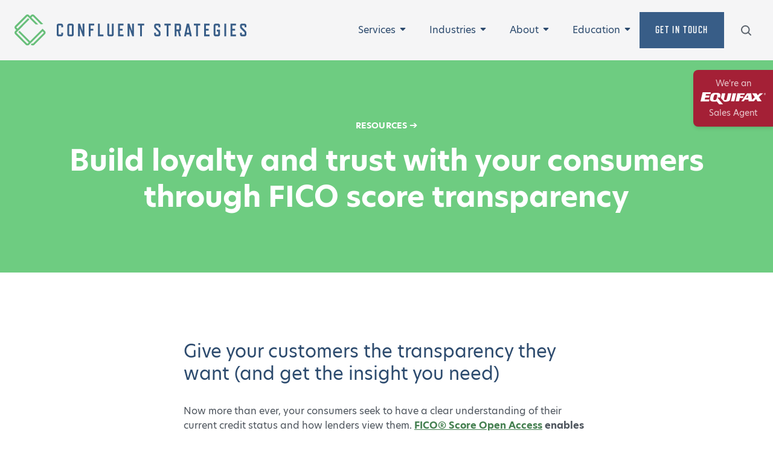

--- FILE ---
content_type: text/html; charset=UTF-8
request_url: https://confluentstrategies.com/resources/build-loyalty-and-trust-with-your-consumers-through-fico-score-transparency/
body_size: 14211
content:
<!DOCTYPE html>
<!--[if IE 9]> <html class="ie9 lt-ie10" lang="en-US"> <![endif]-->
<!--[if IE 8]> <html class="no-js ie8 lt-ie9" lang="en-US"> <![endif]-->
<html class="no-js" lang="en-us">

<head>
    <meta charset="utf-8">
    <title>Build loyalty and trust with your consumers through FICO score transparency | Confluent Strategies</title>
    <meta name="viewport" content="width=device-width, initial-scale=1">
    <link rel="icon" type="image/png" href="https://confluentstrategies.com/wp-content/themes/confluentstrategies/favicon.png" />

    <!-- Preloading -->
    <link rel="preload" href="https://confluentstrategies.com/wp-content/themes/confluentstrategies/style.css" as="style">
    <link rel="dns-prefetch" href="//use.typekit.net">
    <link rel="preload" href="https://use.typekit.net/xsq5jvt.js" as="script">
    <link rel="preload" href="https://confluentstrategies.com/wp-content/themes/confluentstrategies/js/main.min.js" as="script">

    <!-- Typekit -->
    <script>
        (function(d) {
            var config = {
                    kitId: 'xsq5jvt',
                    scriptTimeout: 3000,
                    async: true
                },
                h = d.documentElement,
                t = setTimeout(function() {
                    h.className = h.className.replace(/\bwf-loading\b/g, "") + " wf-inactive";
                }, config.scriptTimeout),
                tk = d.createElement("script"),
                f = false,
                s = d.getElementsByTagName("script")[0],
                a;
            h.className += " wf-loading";
            tk.src = 'https://use.typekit.net/' + config.kitId + '.js';
            tk.async = true;
            tk.onload = tk.onreadystatechange = function() {
                a = this.readyState;
                if (f || a && a != "complete" && a != "loaded") return;
                f = true;
                clearTimeout(t);
                try {
                    Typekit.load(config)
                } catch (e) {}
            };
            s.parentNode.insertBefore(tk, s)
        })(document);
    </script>

            <script async src="https://www.googletagmanager.com/gtag/js?id=UA-47181430-11"></script>
        <script>
            window.dataLayer = window.dataLayer || [];

            function gtag() {
                dataLayer.push(arguments);
            }
            gtag('js', new Date());

            gtag('config', 'UA-47181430-11');
        </script>
    
    <noscript>
        <style>
            .animated {
                opacity: 1 !important;
                transform: translateY(0) !important;
            }

            .highlighted {
                background-size: 100% 100% !important;
            }
        </style>
    </noscript>

    <meta name='robots' content='index, follow, max-image-preview:large, max-snippet:-1, max-video-preview:-1' />
	<style>img:is([sizes="auto" i], [sizes^="auto," i]) { contain-intrinsic-size: 3000px 1500px }</style>
	
	<!-- This site is optimized with the Yoast SEO plugin v26.7 - https://yoast.com/wordpress/plugins/seo/ -->
	<link rel="canonical" href="https://confluentstrat.wpenginepowered.com/resources/build-loyalty-and-trust-with-your-consumers-through-fico-score-transparency/" />
	<meta property="og:locale" content="en_US" />
	<meta property="og:type" content="article" />
	<meta property="og:title" content="Build loyalty and trust with your consumers through FICO score transparency | Confluent Strategies" />
	<meta property="og:description" content="Give your customers the transparency they want (and get the insight you need) Now more than ever, your consumers seek to have a clear understanding of their current credit status and how lenders view them.&nbsp;FICO® Score Open Access&nbsp;enables you to build loyalty and trust with your consumers by sharing the FICO® scores you already use [&hellip;]" />
	<meta property="og:url" content="https://confluentstrat.wpenginepowered.com/resources/build-loyalty-and-trust-with-your-consumers-through-fico-score-transparency/" />
	<meta property="og:site_name" content="Confluent Strategies" />
	<meta property="article:modified_time" content="2021-10-19T14:36:45+00:00" />
	<meta name="twitter:card" content="summary_large_image" />
	<meta name="twitter:label1" content="Est. reading time" />
	<meta name="twitter:data1" content="1 minute" />
	<script type="application/ld+json" class="yoast-schema-graph">{"@context":"https://schema.org","@graph":[{"@type":"WebPage","@id":"https://confluentstrat.wpenginepowered.com/resources/build-loyalty-and-trust-with-your-consumers-through-fico-score-transparency/","url":"https://confluentstrat.wpenginepowered.com/resources/build-loyalty-and-trust-with-your-consumers-through-fico-score-transparency/","name":"Build loyalty and trust with your consumers through FICO score transparency | Confluent Strategies","isPartOf":{"@id":"https://confluentstrategies.com/#website"},"datePublished":"2021-03-22T20:37:20+00:00","dateModified":"2021-10-19T14:36:45+00:00","breadcrumb":{"@id":"https://confluentstrat.wpenginepowered.com/resources/build-loyalty-and-trust-with-your-consumers-through-fico-score-transparency/#breadcrumb"},"inLanguage":"en-US","potentialAction":[{"@type":"ReadAction","target":["https://confluentstrat.wpenginepowered.com/resources/build-loyalty-and-trust-with-your-consumers-through-fico-score-transparency/"]}]},{"@type":"BreadcrumbList","@id":"https://confluentstrat.wpenginepowered.com/resources/build-loyalty-and-trust-with-your-consumers-through-fico-score-transparency/#breadcrumb","itemListElement":[{"@type":"ListItem","position":1,"name":"Resources","item":"https://confluentstrat.wpenginepowered.com/resources/"},{"@type":"ListItem","position":2,"name":"Build loyalty and trust with your consumers through FICO score transparency"}]},{"@type":"WebSite","@id":"https://confluentstrategies.com/#website","url":"https://confluentstrategies.com/","name":"Confluent Strategies","description":"Confluent Strategies is your local partner for customized Equifax credit reporting and business solutions.","potentialAction":[{"@type":"SearchAction","target":{"@type":"EntryPoint","urlTemplate":"https://confluentstrategies.com/?s={search_term_string}"},"query-input":{"@type":"PropertyValueSpecification","valueRequired":true,"valueName":"search_term_string"}}],"inLanguage":"en-US"}]}</script>
	<!-- / Yoast SEO plugin. -->


<link rel="alternate" type="application/rss+xml" title="Confluent Strategies &raquo; Feed" href="https://confluentstrategies.com/feed/" />
<link rel="alternate" type="application/rss+xml" title="Confluent Strategies &raquo; Comments Feed" href="https://confluentstrategies.com/comments/feed/" />
<script type="text/javascript">
/* <![CDATA[ */
window._wpemojiSettings = {"baseUrl":"https:\/\/s.w.org\/images\/core\/emoji\/16.0.1\/72x72\/","ext":".png","svgUrl":"https:\/\/s.w.org\/images\/core\/emoji\/16.0.1\/svg\/","svgExt":".svg","source":{"concatemoji":"https:\/\/confluentstrategies.com\/wp-includes\/js\/wp-emoji-release.min.js?ver=6.8.3"}};
/*! This file is auto-generated */
!function(s,n){var o,i,e;function c(e){try{var t={supportTests:e,timestamp:(new Date).valueOf()};sessionStorage.setItem(o,JSON.stringify(t))}catch(e){}}function p(e,t,n){e.clearRect(0,0,e.canvas.width,e.canvas.height),e.fillText(t,0,0);var t=new Uint32Array(e.getImageData(0,0,e.canvas.width,e.canvas.height).data),a=(e.clearRect(0,0,e.canvas.width,e.canvas.height),e.fillText(n,0,0),new Uint32Array(e.getImageData(0,0,e.canvas.width,e.canvas.height).data));return t.every(function(e,t){return e===a[t]})}function u(e,t){e.clearRect(0,0,e.canvas.width,e.canvas.height),e.fillText(t,0,0);for(var n=e.getImageData(16,16,1,1),a=0;a<n.data.length;a++)if(0!==n.data[a])return!1;return!0}function f(e,t,n,a){switch(t){case"flag":return n(e,"\ud83c\udff3\ufe0f\u200d\u26a7\ufe0f","\ud83c\udff3\ufe0f\u200b\u26a7\ufe0f")?!1:!n(e,"\ud83c\udde8\ud83c\uddf6","\ud83c\udde8\u200b\ud83c\uddf6")&&!n(e,"\ud83c\udff4\udb40\udc67\udb40\udc62\udb40\udc65\udb40\udc6e\udb40\udc67\udb40\udc7f","\ud83c\udff4\u200b\udb40\udc67\u200b\udb40\udc62\u200b\udb40\udc65\u200b\udb40\udc6e\u200b\udb40\udc67\u200b\udb40\udc7f");case"emoji":return!a(e,"\ud83e\udedf")}return!1}function g(e,t,n,a){var r="undefined"!=typeof WorkerGlobalScope&&self instanceof WorkerGlobalScope?new OffscreenCanvas(300,150):s.createElement("canvas"),o=r.getContext("2d",{willReadFrequently:!0}),i=(o.textBaseline="top",o.font="600 32px Arial",{});return e.forEach(function(e){i[e]=t(o,e,n,a)}),i}function t(e){var t=s.createElement("script");t.src=e,t.defer=!0,s.head.appendChild(t)}"undefined"!=typeof Promise&&(o="wpEmojiSettingsSupports",i=["flag","emoji"],n.supports={everything:!0,everythingExceptFlag:!0},e=new Promise(function(e){s.addEventListener("DOMContentLoaded",e,{once:!0})}),new Promise(function(t){var n=function(){try{var e=JSON.parse(sessionStorage.getItem(o));if("object"==typeof e&&"number"==typeof e.timestamp&&(new Date).valueOf()<e.timestamp+604800&&"object"==typeof e.supportTests)return e.supportTests}catch(e){}return null}();if(!n){if("undefined"!=typeof Worker&&"undefined"!=typeof OffscreenCanvas&&"undefined"!=typeof URL&&URL.createObjectURL&&"undefined"!=typeof Blob)try{var e="postMessage("+g.toString()+"("+[JSON.stringify(i),f.toString(),p.toString(),u.toString()].join(",")+"));",a=new Blob([e],{type:"text/javascript"}),r=new Worker(URL.createObjectURL(a),{name:"wpTestEmojiSupports"});return void(r.onmessage=function(e){c(n=e.data),r.terminate(),t(n)})}catch(e){}c(n=g(i,f,p,u))}t(n)}).then(function(e){for(var t in e)n.supports[t]=e[t],n.supports.everything=n.supports.everything&&n.supports[t],"flag"!==t&&(n.supports.everythingExceptFlag=n.supports.everythingExceptFlag&&n.supports[t]);n.supports.everythingExceptFlag=n.supports.everythingExceptFlag&&!n.supports.flag,n.DOMReady=!1,n.readyCallback=function(){n.DOMReady=!0}}).then(function(){return e}).then(function(){var e;n.supports.everything||(n.readyCallback(),(e=n.source||{}).concatemoji?t(e.concatemoji):e.wpemoji&&e.twemoji&&(t(e.twemoji),t(e.wpemoji)))}))}((window,document),window._wpemojiSettings);
/* ]]> */
</script>
<link rel='stylesheet' id='genesis-blocks-style-css-css' href='https://confluentstrategies.com/wp-content/plugins/genesis-page-builder/vendor/genesis/blocks/dist/style-blocks.build.css?ver=1709151230' type='text/css' media='all' />
<style id='wp-emoji-styles-inline-css' type='text/css'>

	img.wp-smiley, img.emoji {
		display: inline !important;
		border: none !important;
		box-shadow: none !important;
		height: 1em !important;
		width: 1em !important;
		margin: 0 0.07em !important;
		vertical-align: -0.1em !important;
		background: none !important;
		padding: 0 !important;
	}
</style>
<link rel='stylesheet' id='wp-block-library-css' href='https://confluentstrategies.com/wp-includes/css/dist/block-library/style.min.css?ver=6.8.3' type='text/css' media='all' />
<style id='classic-theme-styles-inline-css' type='text/css'>
/*! This file is auto-generated */
.wp-block-button__link{color:#fff;background-color:#32373c;border-radius:9999px;box-shadow:none;text-decoration:none;padding:calc(.667em + 2px) calc(1.333em + 2px);font-size:1.125em}.wp-block-file__button{background:#32373c;color:#fff;text-decoration:none}
</style>
<link rel='stylesheet' id='dashicons-css' href='https://confluentstrategies.com/wp-includes/css/dashicons.min.css?ver=6.8.3' type='text/css' media='all' />
<style id='global-styles-inline-css' type='text/css'>
:root{--wp--preset--aspect-ratio--square: 1;--wp--preset--aspect-ratio--4-3: 4/3;--wp--preset--aspect-ratio--3-4: 3/4;--wp--preset--aspect-ratio--3-2: 3/2;--wp--preset--aspect-ratio--2-3: 2/3;--wp--preset--aspect-ratio--16-9: 16/9;--wp--preset--aspect-ratio--9-16: 9/16;--wp--preset--color--black: #000000;--wp--preset--color--cyan-bluish-gray: #abb8c3;--wp--preset--color--white: #ffffff;--wp--preset--color--pale-pink: #f78da7;--wp--preset--color--vivid-red: #cf2e2e;--wp--preset--color--luminous-vivid-orange: #ff6900;--wp--preset--color--luminous-vivid-amber: #fcb900;--wp--preset--color--light-green-cyan: #7bdcb5;--wp--preset--color--vivid-green-cyan: #00d084;--wp--preset--color--pale-cyan-blue: #8ed1fc;--wp--preset--color--vivid-cyan-blue: #0693e3;--wp--preset--color--vivid-purple: #9b51e0;--wp--preset--gradient--vivid-cyan-blue-to-vivid-purple: linear-gradient(135deg,rgba(6,147,227,1) 0%,rgb(155,81,224) 100%);--wp--preset--gradient--light-green-cyan-to-vivid-green-cyan: linear-gradient(135deg,rgb(122,220,180) 0%,rgb(0,208,130) 100%);--wp--preset--gradient--luminous-vivid-amber-to-luminous-vivid-orange: linear-gradient(135deg,rgba(252,185,0,1) 0%,rgba(255,105,0,1) 100%);--wp--preset--gradient--luminous-vivid-orange-to-vivid-red: linear-gradient(135deg,rgba(255,105,0,1) 0%,rgb(207,46,46) 100%);--wp--preset--gradient--very-light-gray-to-cyan-bluish-gray: linear-gradient(135deg,rgb(238,238,238) 0%,rgb(169,184,195) 100%);--wp--preset--gradient--cool-to-warm-spectrum: linear-gradient(135deg,rgb(74,234,220) 0%,rgb(151,120,209) 20%,rgb(207,42,186) 40%,rgb(238,44,130) 60%,rgb(251,105,98) 80%,rgb(254,248,76) 100%);--wp--preset--gradient--blush-light-purple: linear-gradient(135deg,rgb(255,206,236) 0%,rgb(152,150,240) 100%);--wp--preset--gradient--blush-bordeaux: linear-gradient(135deg,rgb(254,205,165) 0%,rgb(254,45,45) 50%,rgb(107,0,62) 100%);--wp--preset--gradient--luminous-dusk: linear-gradient(135deg,rgb(255,203,112) 0%,rgb(199,81,192) 50%,rgb(65,88,208) 100%);--wp--preset--gradient--pale-ocean: linear-gradient(135deg,rgb(255,245,203) 0%,rgb(182,227,212) 50%,rgb(51,167,181) 100%);--wp--preset--gradient--electric-grass: linear-gradient(135deg,rgb(202,248,128) 0%,rgb(113,206,126) 100%);--wp--preset--gradient--midnight: linear-gradient(135deg,rgb(2,3,129) 0%,rgb(40,116,252) 100%);--wp--preset--font-size--small: 13px;--wp--preset--font-size--medium: 20px;--wp--preset--font-size--large: 36px;--wp--preset--font-size--x-large: 42px;--wp--preset--spacing--20: 0.44rem;--wp--preset--spacing--30: 0.67rem;--wp--preset--spacing--40: 1rem;--wp--preset--spacing--50: 1.5rem;--wp--preset--spacing--60: 2.25rem;--wp--preset--spacing--70: 3.38rem;--wp--preset--spacing--80: 5.06rem;--wp--preset--shadow--natural: 6px 6px 9px rgba(0, 0, 0, 0.2);--wp--preset--shadow--deep: 12px 12px 50px rgba(0, 0, 0, 0.4);--wp--preset--shadow--sharp: 6px 6px 0px rgba(0, 0, 0, 0.2);--wp--preset--shadow--outlined: 6px 6px 0px -3px rgba(255, 255, 255, 1), 6px 6px rgba(0, 0, 0, 1);--wp--preset--shadow--crisp: 6px 6px 0px rgba(0, 0, 0, 1);}:where(.is-layout-flex){gap: 0.5em;}:where(.is-layout-grid){gap: 0.5em;}body .is-layout-flex{display: flex;}.is-layout-flex{flex-wrap: wrap;align-items: center;}.is-layout-flex > :is(*, div){margin: 0;}body .is-layout-grid{display: grid;}.is-layout-grid > :is(*, div){margin: 0;}:where(.wp-block-columns.is-layout-flex){gap: 2em;}:where(.wp-block-columns.is-layout-grid){gap: 2em;}:where(.wp-block-post-template.is-layout-flex){gap: 1.25em;}:where(.wp-block-post-template.is-layout-grid){gap: 1.25em;}.has-black-color{color: var(--wp--preset--color--black) !important;}.has-cyan-bluish-gray-color{color: var(--wp--preset--color--cyan-bluish-gray) !important;}.has-white-color{color: var(--wp--preset--color--white) !important;}.has-pale-pink-color{color: var(--wp--preset--color--pale-pink) !important;}.has-vivid-red-color{color: var(--wp--preset--color--vivid-red) !important;}.has-luminous-vivid-orange-color{color: var(--wp--preset--color--luminous-vivid-orange) !important;}.has-luminous-vivid-amber-color{color: var(--wp--preset--color--luminous-vivid-amber) !important;}.has-light-green-cyan-color{color: var(--wp--preset--color--light-green-cyan) !important;}.has-vivid-green-cyan-color{color: var(--wp--preset--color--vivid-green-cyan) !important;}.has-pale-cyan-blue-color{color: var(--wp--preset--color--pale-cyan-blue) !important;}.has-vivid-cyan-blue-color{color: var(--wp--preset--color--vivid-cyan-blue) !important;}.has-vivid-purple-color{color: var(--wp--preset--color--vivid-purple) !important;}.has-black-background-color{background-color: var(--wp--preset--color--black) !important;}.has-cyan-bluish-gray-background-color{background-color: var(--wp--preset--color--cyan-bluish-gray) !important;}.has-white-background-color{background-color: var(--wp--preset--color--white) !important;}.has-pale-pink-background-color{background-color: var(--wp--preset--color--pale-pink) !important;}.has-vivid-red-background-color{background-color: var(--wp--preset--color--vivid-red) !important;}.has-luminous-vivid-orange-background-color{background-color: var(--wp--preset--color--luminous-vivid-orange) !important;}.has-luminous-vivid-amber-background-color{background-color: var(--wp--preset--color--luminous-vivid-amber) !important;}.has-light-green-cyan-background-color{background-color: var(--wp--preset--color--light-green-cyan) !important;}.has-vivid-green-cyan-background-color{background-color: var(--wp--preset--color--vivid-green-cyan) !important;}.has-pale-cyan-blue-background-color{background-color: var(--wp--preset--color--pale-cyan-blue) !important;}.has-vivid-cyan-blue-background-color{background-color: var(--wp--preset--color--vivid-cyan-blue) !important;}.has-vivid-purple-background-color{background-color: var(--wp--preset--color--vivid-purple) !important;}.has-black-border-color{border-color: var(--wp--preset--color--black) !important;}.has-cyan-bluish-gray-border-color{border-color: var(--wp--preset--color--cyan-bluish-gray) !important;}.has-white-border-color{border-color: var(--wp--preset--color--white) !important;}.has-pale-pink-border-color{border-color: var(--wp--preset--color--pale-pink) !important;}.has-vivid-red-border-color{border-color: var(--wp--preset--color--vivid-red) !important;}.has-luminous-vivid-orange-border-color{border-color: var(--wp--preset--color--luminous-vivid-orange) !important;}.has-luminous-vivid-amber-border-color{border-color: var(--wp--preset--color--luminous-vivid-amber) !important;}.has-light-green-cyan-border-color{border-color: var(--wp--preset--color--light-green-cyan) !important;}.has-vivid-green-cyan-border-color{border-color: var(--wp--preset--color--vivid-green-cyan) !important;}.has-pale-cyan-blue-border-color{border-color: var(--wp--preset--color--pale-cyan-blue) !important;}.has-vivid-cyan-blue-border-color{border-color: var(--wp--preset--color--vivid-cyan-blue) !important;}.has-vivid-purple-border-color{border-color: var(--wp--preset--color--vivid-purple) !important;}.has-vivid-cyan-blue-to-vivid-purple-gradient-background{background: var(--wp--preset--gradient--vivid-cyan-blue-to-vivid-purple) !important;}.has-light-green-cyan-to-vivid-green-cyan-gradient-background{background: var(--wp--preset--gradient--light-green-cyan-to-vivid-green-cyan) !important;}.has-luminous-vivid-amber-to-luminous-vivid-orange-gradient-background{background: var(--wp--preset--gradient--luminous-vivid-amber-to-luminous-vivid-orange) !important;}.has-luminous-vivid-orange-to-vivid-red-gradient-background{background: var(--wp--preset--gradient--luminous-vivid-orange-to-vivid-red) !important;}.has-very-light-gray-to-cyan-bluish-gray-gradient-background{background: var(--wp--preset--gradient--very-light-gray-to-cyan-bluish-gray) !important;}.has-cool-to-warm-spectrum-gradient-background{background: var(--wp--preset--gradient--cool-to-warm-spectrum) !important;}.has-blush-light-purple-gradient-background{background: var(--wp--preset--gradient--blush-light-purple) !important;}.has-blush-bordeaux-gradient-background{background: var(--wp--preset--gradient--blush-bordeaux) !important;}.has-luminous-dusk-gradient-background{background: var(--wp--preset--gradient--luminous-dusk) !important;}.has-pale-ocean-gradient-background{background: var(--wp--preset--gradient--pale-ocean) !important;}.has-electric-grass-gradient-background{background: var(--wp--preset--gradient--electric-grass) !important;}.has-midnight-gradient-background{background: var(--wp--preset--gradient--midnight) !important;}.has-small-font-size{font-size: var(--wp--preset--font-size--small) !important;}.has-medium-font-size{font-size: var(--wp--preset--font-size--medium) !important;}.has-large-font-size{font-size: var(--wp--preset--font-size--large) !important;}.has-x-large-font-size{font-size: var(--wp--preset--font-size--x-large) !important;}
:where(.wp-block-post-template.is-layout-flex){gap: 1.25em;}:where(.wp-block-post-template.is-layout-grid){gap: 1.25em;}
:where(.wp-block-columns.is-layout-flex){gap: 2em;}:where(.wp-block-columns.is-layout-grid){gap: 2em;}
:root :where(.wp-block-pullquote){font-size: 1.5em;line-height: 1.6;}
</style>
<link rel='stylesheet' id='genesis-page-builder-frontend-styles-css' href='https://confluentstrategies.com/wp-content/plugins/genesis-page-builder/build/style-blocks.css?ver=1709151234' type='text/css' media='all' />
<link rel='stylesheet' id='sf-style-css' href='https://confluentstrategies.com/wp-content/themes/confluentstrategies/style.css?ver=1768314341' type='text/css' media='all' />
<link rel="https://api.w.org/" href="https://confluentstrategies.com/wp-json/" /><link rel="alternate" title="JSON" type="application/json" href="https://confluentstrategies.com/wp-json/wp/v2/resources/966" /><link rel="alternate" title="oEmbed (JSON)" type="application/json+oembed" href="https://confluentstrategies.com/wp-json/oembed/1.0/embed?url=https%3A%2F%2Fconfluentstrategies.com%2Fresources%2Fbuild-loyalty-and-trust-with-your-consumers-through-fico-score-transparency%2F" />
<link rel="alternate" title="oEmbed (XML)" type="text/xml+oembed" href="https://confluentstrategies.com/wp-json/oembed/1.0/embed?url=https%3A%2F%2Fconfluentstrategies.com%2Fresources%2Fbuild-loyalty-and-trust-with-your-consumers-through-fico-score-transparency%2F&#038;format=xml" />
<link rel="icon" href="https://confluentstrategies.com/wp-content/uploads/2023/03/CS-logo-mark-RGB_circleSmall.png" sizes="32x32" />
<link rel="icon" href="https://confluentstrategies.com/wp-content/uploads/2023/03/CS-logo-mark-RGB_circleSmall.png" sizes="192x192" />
<link rel="apple-touch-icon" href="https://confluentstrategies.com/wp-content/uploads/2023/03/CS-logo-mark-RGB_circleSmall.png" />
<meta name="msapplication-TileImage" content="https://confluentstrategies.com/wp-content/uploads/2023/03/CS-logo-mark-RGB_circleSmall.png" />
		<style type="text/css" id="wp-custom-css">
			.page-template-default.page-id-6050 #content .section--spaced:not(.bg-cover) {
	background-color: #F5F5F6 !important;
}
.page-template-default.page-id-6050 #content .gutenberg.max-w-3xl {
	max-width: 1280px !important;
	padding-left: 0 !important;
}
.page-template-default.page-id-6050 #content .lg\:w-80 {
	display: none !important;
}

@media (max-width: 767px) {
	#content .gutenberg .hide-on-mobile {
		display: none !important;
	}
}

#content .gutenberg .wp-block-heading.has-text-align-center {
	display: block;
	margin-left: auto !important;
	margin-right: auto !important;
}


#content .gutenberg .wp-block-aab-group-accordion {
	max-width: 52rem !important;
	margin: 5vw auto 0;
	padding: 40px !important;
	box-sizing: border-box;
	background-color: #fff;
}
@media (max-width: 767px) {
	#content .gutenberg .wp-block-aab-group-accordion {
		padding: 32px !important;
		margin: 10px auto 0;
	}
}
#content .gutenberg .wp-block-aab-accordion-item {
	margin-bottom: 0 !important;
	border: 0 !important;
}
#content .gutenberg .wp-block-aab-accordion-item:last-of-type {
	border-bottom: 2px solid #2D4B6E !important;
}
#content .gutenberg .aagb__accordion_head {
	border-top: 2px solid #2D4B6E !important;
	padding: 20px 0 !important;
}
@media (max-width: 959px) {
	#content .gutenberg .aagb__accordion_head {
		padding: 16px 0 !important;
	}
}
#content .gutenberg .aagb__accordion_head h3.aagb__accordion_title {
	font-weight: 800 !important;
	font-size: 26px !important;
	line-height: 110% !important;
	letter-spacing: 0 !important;
	color: #2D4B6E !important;
	transition: color 0.2s ease;
}
@media (max-width: 959px) {
	#content .gutenberg .aagb__accordion_head h3.aagb__accordion_title {
		font-size: 22px !important;
	}
}
#content .gutenberg .aagb__accordion_active .aagb__accordion_head.aagb__accordion_active h3.aagb__accordion_title,
#content .gutenberg .aagb__accordion_head.active h3.aagb__accordion_title {
	color: #5791D4 !important;
}
#content .gutenberg .aagb__accordion_head:hover h3.aagb__accordion_title {
	color: #5791D4 !important;
}
#content .gutenberg .aagb__accordion_head .aagb__accordion_icon {
	color: #68C07A !important;
}
#content .gutenberg .aagb__accordion_head.active .aagb__accordion_icon {
	color: #5791D4 !important;
}
#content .gutenberg .aagb__accordion_body {
	padding: 10px 5vw 50px 0 !important;
}
@media (max-width: 959px) {
	#content .gutenberg .aagb__accordion_body {
		padding: 6px 0 30px 0 !important;
	}
}
#content .gutenberg .aagb__accordion_body--show {
	border: 0 !important;
}
#content .gutenberg .aagb__accordion_body .aagb__accordion_component h4 {
	font-size: 24px !important;
	margin: 0 auto 12px !important;
}
#content .gutenberg .aagb__accordion_body .aagb__accordion_component p,
.aagb__accordion_body .aagb__accordion_component ul {
	font-size: 14px;
	line-height: 23px;
	color: #5D656E !important;
}		</style>
		</head>

<body class="wp-singular resources-template-default single single-resources postid-966 wp-theme-confluentstrategies resources-build-loyalty-and-trust-with-your-consumers-through-fico-score-transparency">
    <a href="#content" class="sr-only">Skip to content</a>

    <header class="bg-gray-100 z-50 w-full max-w-full lg:flex lg:flex-row lg:items-center relative">
        <div class="container py-6 lg:py-0 relative">
            <div class="flex flex-col lg:flex-row lg:justify-between lg:items-center">
                <div class="flex justify-between items-center">
                    <a class="max-w-3/4 sm:max-w-xs lg:max-w-sm xl:w-auto" href="https://confluentstrategies.com">
                        <span class="sr-only">Homepage</span>
                        <img src="https://confluentstrategies.com/wp-content/themes/confluentstrategies/img/logo.svg" alt="Confluent Strategies Logo" class="flex items-center justify-center max-h-full">
                    </a>
                    <button class="hamburger hamburger--boring" type="button">
                        <span class="sr-only">Mobile Menu</span>
                        <span class="hamburger-inner"></span>
                    </button>
                </div>
                <nav class="lg:flex lg:items-center">
                    <ul id="main-nav" class="hidden mt-4 -ml-6 -mr-6 lg:flex lg:flex-row lg:m-0">
<li class='menu-item-level-1 relative  menu-item menu-item-type-post_type menu-item-object-page menu-item-has-children'><a class="relative block text-lg lg:text-base py-3 px-6 lg:leading-26 lg:h-26 lg:py-0 lg:pr-8 border-gray-300 border-t lg:border-none text-blue-400 hover:text-green-400" href="https://confluentstrategies.com/services/">Services</a><button class="mobile-dropdown-toggle w-10 h-10 absolute right-0 top-0 z-70 mr-6 mt-1 lg:pointer-events-none lg:mr-0 lg:mt-7"><span class="sr-only">Expand</span></button><ul class="hidden mb-3 lg:bg-gray-100 lg:absolute lg:left-0 lg:w-80">
<li class=' menu-item menu-item-type-post_type menu-item-object-page menu-item-has-children'><a class="relative block py-2 px-6 ml-4 lg:h-auto lg:p-4 lg:pb-2 lg:border-gray-300 lg:border-t lg:border-solid lg:ml-0 text-blue-400 hover:text-green-400" href="https://confluentstrategies.com/services/equifax-services/">Equifax Services</a><ul class="mt-2 lg:mt-0 lg:mb-2">
<li class='mb-0  menu-item menu-item-type-post_type menu-item-object-page'><a class="relative block py-2 px-6 ml-8 lg:ml-2 text-sm text-blue-400 hover:text-green-400" href="https://confluentstrategies.com/services/equifax-services/credit-services/">Credit Services</a></li>

<li class='mb-0  menu-item menu-item-type-post_type menu-item-object-page'><a class="relative block py-2 px-6 ml-8 lg:ml-2 text-sm text-blue-400 hover:text-green-400" href="https://confluentstrategies.com/services/equifax-services/commercial-services/">Commercial Services</a></li>

<li class='mb-0  menu-item menu-item-type-post_type menu-item-object-page'><a class="relative block py-2 px-6 ml-8 lg:ml-2 text-sm text-blue-400 hover:text-green-400" href="https://confluentstrategies.com/services/equifax-services/data-driven-marketing-services/">Data-Driven Marketing Services</a></li>

<li class='mb-0  menu-item menu-item-type-post_type menu-item-object-page'><a class="relative block py-2 px-6 ml-8 lg:ml-2 text-sm text-blue-400 hover:text-green-400" href="https://confluentstrategies.com/services/equifax-services/fraud-prevention-services/">Fraud Prevention Services</a></li>

<li class='mb-0  menu-item menu-item-type-post_type menu-item-object-page'><a class="relative block py-2 px-6 ml-8 lg:ml-2 text-sm text-blue-400 hover:text-green-400" href="https://confluentstrategies.com/services/equifax-services/mortgage-services/">Mortgage Services</a></li>

<li class='mb-0  menu-item menu-item-type-post_type menu-item-object-page'><a class="relative block py-2 px-6 ml-8 lg:ml-2 text-sm text-blue-400 hover:text-green-400" href="https://confluentstrategies.com/services/equifax-services/verifications/">Verification Services</a></li>
	</ul>
</li>

<li class=' menu-item menu-item-type-post_type menu-item-object-page'><a class="relative block py-2 px-6 ml-4 lg:h-auto lg:p-4 lg:border-gray-300 lg:border-t lg:border-solid lg:ml-0 text-blue-400 hover:text-green-400" href="https://confluentstrategies.com/services/fulfillmentsolutions/">Fulfillment Solutions</a></li>

<li class=' menu-item menu-item-type-post_type menu-item-object-page'><a class="relative block py-2 px-6 ml-4 lg:h-auto lg:p-4 lg:border-gray-300 lg:border-t lg:border-solid lg:ml-0 text-blue-400 hover:text-green-400" href="https://confluentstrategies.com/services/association-management-services/">Association &#038; Event Management</a></li>
</ul>
</li>

<li class='menu-item-level-1 relative  menu-item menu-item-type-post_type menu-item-object-page menu-item-has-children'><a class="relative block text-lg lg:text-base py-3 px-6 lg:leading-26 lg:h-26 lg:py-0 lg:pr-8 border-gray-300 border-t lg:border-none text-blue-400 hover:text-green-400" href="https://confluentstrategies.com/industries/">Industries</a><button class="mobile-dropdown-toggle w-10 h-10 absolute right-0 top-0 z-70 mr-6 mt-1 lg:pointer-events-none lg:mr-0 lg:mt-7"><span class="sr-only">Expand</span></button><ul class="hidden mb-3 lg:bg-gray-100 lg:absolute lg:left-0 lg:w-80">
<li class=' menu-item menu-item-type-post_type menu-item-object-industries'><a class="relative block py-2 px-6 ml-4 lg:h-auto lg:p-4 lg:border-gray-300 lg:border-t lg:border-solid lg:ml-0 text-blue-400 hover:text-green-400" href="https://confluentstrategies.com/industries/banks/">Banks</a></li>

<li class=' menu-item menu-item-type-post_type menu-item-object-industries'><a class="relative block py-2 px-6 ml-4 lg:h-auto lg:p-4 lg:border-gray-300 lg:border-t lg:border-solid lg:ml-0 text-blue-400 hover:text-green-400" href="https://confluentstrategies.com/industries/credit-unions/">Credit Unions</a></li>

<li class=' menu-item menu-item-type-post_type menu-item-object-industries'><a class="relative block py-2 px-6 ml-4 lg:h-auto lg:p-4 lg:border-gray-300 lg:border-t lg:border-solid lg:ml-0 text-blue-400 hover:text-green-400" href="https://confluentstrategies.com/industries/consumer-finance/">Consumer Finance</a></li>

<li class=' menu-item menu-item-type-post_type menu-item-object-page'><a class="relative block py-2 px-6 ml-4 lg:h-auto lg:p-4 lg:border-gray-300 lg:border-t lg:border-solid lg:ml-0 text-blue-400 hover:text-green-400" href="https://confluentstrategies.com/services/equifax-services/mortgage-services/">Residential Mortgage</a></li>

<li class=' menu-item menu-item-type-post_type menu-item-object-industries'><a class="relative block py-2 px-6 ml-4 lg:h-auto lg:p-4 lg:border-gray-300 lg:border-t lg:border-solid lg:ml-0 text-blue-400 hover:text-green-400" href="https://confluentstrategies.com/industries/non-banking-organizations/">Other Industries</a></li>

<li class=' menu-item menu-item-type-post_type menu-item-object-industries'><a class="relative block py-2 px-6 ml-4 lg:h-auto lg:p-4 lg:border-gray-300 lg:border-t lg:border-solid lg:ml-0 text-blue-400 hover:text-green-400" href="https://confluentstrategies.com/industries/professional-associations/">Professional Associations</a></li>
</ul>
</li>

<li class='menu-item-level-1 relative  menu-item menu-item-type-post_type menu-item-object-page menu-item-has-children'><a class="relative block text-lg lg:text-base py-3 px-6 lg:leading-26 lg:h-26 lg:py-0 lg:pr-8 border-gray-300 border-t lg:border-none text-blue-400 hover:text-green-400" href="https://confluentstrategies.com/about/">About</a><button class="mobile-dropdown-toggle w-10 h-10 absolute right-0 top-0 z-70 mr-6 mt-1 lg:pointer-events-none lg:mr-0 lg:mt-7"><span class="sr-only">Expand</span></button><ul class="hidden mb-3 lg:bg-gray-100 lg:absolute lg:left-0 lg:w-80">
<li class=' menu-item menu-item-type-post_type menu-item-object-page'><a class="relative block py-2 px-6 ml-4 lg:h-auto lg:p-4 lg:border-gray-300 lg:border-t lg:border-solid lg:ml-0 text-blue-400 hover:text-green-400" href="https://confluentstrategies.com/about/team/">Team</a></li>

<li class=' menu-item menu-item-type-post_type menu-item-object-page'><a class="relative block py-2 px-6 ml-4 lg:h-auto lg:p-4 lg:border-gray-300 lg:border-t lg:border-solid lg:ml-0 text-blue-400 hover:text-green-400" href="https://confluentstrategies.com/about/careers/">Careers</a></li>

<li class=' menu-item menu-item-type-post_type menu-item-object-page'><a class="relative block py-2 px-6 ml-4 lg:h-auto lg:p-4 lg:border-gray-300 lg:border-t lg:border-solid lg:ml-0 text-blue-400 hover:text-green-400" href="https://confluentstrategies.com/about/contact/">Contact</a></li>
</ul>
</li>

<li class='menu-item-level-1 relative  menu-item menu-item-type-post_type menu-item-object-page menu-item-has-children'><a class="relative block text-lg lg:text-base py-3 px-6 lg:leading-26 lg:h-26 lg:py-0 lg:pr-8 border-gray-300 border-t lg:border-none text-blue-400 hover:text-green-400" href="https://confluentstrategies.com/confluent-strategies/education/">Education</a><button class="mobile-dropdown-toggle w-10 h-10 absolute right-0 top-0 z-70 mr-6 mt-1 lg:pointer-events-none lg:mr-0 lg:mt-7"><span class="sr-only">Expand</span></button><ul class="hidden mb-3 lg:bg-gray-100 lg:absolute lg:left-0 lg:w-80">
<li class=' menu-item menu-item-type-custom menu-item-object-custom'><a class="relative block py-2 px-6 ml-4 lg:h-auto lg:p-4 lg:border-gray-300 lg:border-t lg:border-solid lg:ml-0 text-blue-400 hover:text-green-400" href="https://confluentstrategies.com/resources/">Resources</a></li>

<li class=' menu-item menu-item-type-post_type menu-item-object-page'><a class="relative block py-2 px-6 ml-4 lg:h-auto lg:p-4 lg:border-gray-300 lg:border-t lg:border-solid lg:ml-0 text-blue-400 hover:text-green-400" href="https://confluentstrategies.com/confluent-strategies/education/trainingcourses/">Training Courses</a></li>
</ul>
</li>
<li class='px-6 pt-6 pb-3 border-gray-300 border-t lg:border-none lg:p-0 lg:flex lg:flex-col lg:justify-around whitespace-nowrap nav-contact-button menu-item menu-item-type-post_type menu-item-object-page'><a class="btn btn-secondary border-none lg:inline-block lg:h-auto" href="https://confluentstrategies.com/about/contact/">Get in Touch</a></li>
</ul>                    <button class="hidden lg:block ml-4 px-3" id="searchTrigger">
                        <span class="sr-only">Search</span>
                        <svg width="17" height="17" viewBox="0 0 17 17" fill="none" class="text-gray-600 my-5">
                            <path fill-rule="evenodd" clip-rule="evenodd" d="M11.6145 13.0287C10.3999 13.9477 8.88681 14.4928 7.24638 14.4928C3.24431 14.4928 0 11.2484 0 7.24638C0 3.24431 3.24431 0 7.24638 0C11.2484 0 14.4928 3.24431 14.4928 7.24638C14.4928 8.88681 13.9477 10.3999 13.0287 11.6145L16.7071 15.2929C17.0976 15.6834 17.0976 16.3166 16.7071 16.7071C16.3166 17.0976 15.6834 17.0976 15.2929 16.7071L11.6145 13.0287ZM12.4928 7.24638C12.4928 10.1439 10.1439 12.4928 7.24638 12.4928C4.34888 12.4928 2 10.1439 2 7.24638C2 4.34888 4.34888 2 7.24638 2C10.1439 2 12.4928 4.34888 12.4928 7.24638Z" class="fill-current" />
                        </svg>
                    </button>
                </nav>
            </div>

        </div>

        <div class="bg-gray-200 h-26 absolute top-0 left-0 right-0 transform opacity-0 -translate-y-full transition-all duration-150 ease-out z-90" id="searchBar">
    <div class="container">
        <div class="h-26 flex justify-center items-center">
            <form action="/" method="get" class="w-full">
                <div class="h-26 flex justify-center items-center">
                    <label for="searchInput"><span class="sr-only">Search</span></label>
                    <input type="text" class="py-4 px-6 bg-white w-full border-2 border-white" name="s" id="searchInput" value="" placeholder="Search our website" />
                    <input type="submit" class="btn btn-secondary" value="Search" alt="Search" src="https://confluentstrategies.com/wp-content/themes/confluentstrategies/images/search.png" />
                </div>
            </form>
            <button class="ml-4 px-3" id="searchClose">
                <span class="sr-only">Close</span>
                <svg width="17" height="17" viewBox="0 0 17 17" class="text-gray-600 my-5">
                    <path d="M16.7071 1.70711C17.0976 1.31658 17.0976 0.683418 16.7071 0.292893C16.3166 -0.0976311 15.6834 -0.0976311 15.2929 0.292893L8.5 7.08579L1.70711 0.292893C1.31658 -0.097631 0.683419 -0.097631 0.292895 0.292893C-0.0976292 0.683418 -0.0976292 1.31658 0.292895 1.70711L7.08579 8.5L0.292894 15.2929C-0.0976312 15.6834 -0.0976312 16.3166 0.292894 16.7071C0.683417 17.0976 1.31658 17.0976 1.70711 16.7071L8.5 9.91421L15.2929 16.7071C15.6834 17.0976 16.3166 17.0976 16.7071 16.7071C17.0976 16.3166 17.0976 15.6834 16.7071 15.2929L9.91422 8.5L16.7071 1.70711Z" class="fill-current" />
                </svg>
            </button>
        </div>
    </div>
</div>
    </header>


    <main id="content" role="main">

        <div class="overflow-x-hidden max-w-screen">

                        <a href="https://confluentstrategies.com/about/" class="hidden lg:block">
                <div class="fixed right-0 bg-red rounded-tl-lg rounded-bl-lg shadow-md text-center z-60 p-3 mt-4">
                    <div class="flex items-center lg:flex-col">
    <p class="text-white mb-0 lg:mb-1 opacity-75 text-sm">We're an</p>
    <svg width="108" height="20" viewBox="0 0 108 20" class="text-white mx-2 lg:mx-0">
        <path d="M0 15.1485L3.48386 0H17.0928L16.4395 3.07282H8.98185L8.38306 5.6065H14.9152L14.2621 8.62548H7.72976L7.02223 11.9138H14.6976L14.0443 15.1485H0Z" class="fill-current" />
        <path fill-rule="evenodd" clip-rule="evenodd" d="M106.149 3.71953H105.877V1.99452C106.04 1.99452 106.149 1.94053 106.367 1.94053C106.639 1.94053 106.802 1.99452 106.911 2.04836C106.918 2.05163 106.924 2.05518 106.93 2.05902C106.937 2.06356 106.944 2.06868 106.95 2.07422C106.971 2.09141 106.989 2.11329 107.005 2.13843C107.016 2.1569 107.026 2.17722 107.035 2.19881C107.042 2.21842 107.049 2.23916 107.054 2.26061C107.068 2.31261 107.075 2.36915 107.075 2.4257C107.075 2.46377 107.07 2.50014 107.06 2.53466C107.044 2.59547 107.014 2.65017 106.977 2.69691C106.915 2.77363 106.832 2.82946 106.748 2.85702C106.911 2.85702 107.02 3.0187 107.02 3.28834C107.051 3.44093 107.082 3.5418 107.103 3.61027L107.104 3.61326L107.105 3.61795C107.12 3.66611 107.129 3.69736 107.129 3.71953H106.857C106.802 3.66568 106.748 3.50401 106.748 3.28834C106.694 3.07268 106.585 2.96485 106.367 2.96485H106.149V3.71953ZM106.149 2.74919H106.367C106.585 2.74919 106.802 2.64136 106.802 2.47968C106.802 2.31801 106.694 2.15619 106.367 2.15619H106.149V2.74919Z" class="fill-current" />
        <path fill-rule="evenodd" clip-rule="evenodd" d="M106.476 1.29369C107.347 1.29369 108 1.99452 108 2.85702C108 3.71953 107.347 4.42036 106.476 4.42036C105.605 4.42036 104.952 3.71953 104.952 2.85702C104.897 1.94053 105.605 1.29369 106.476 1.29369ZM106.476 1.50935C105.768 1.50935 105.224 2.10235 105.224 2.80318C105.224 3.55785 105.768 4.097 106.476 4.097C107.183 4.097 107.728 3.50401 107.728 2.80318C107.728 2.10235 107.129 1.50935 106.476 1.50935Z" class="fill-current" />
        <path fill-rule="evenodd" clip-rule="evenodd" d="M26.0535 1.02361C21.6537 0.969768 17.9616 0.924731 16.5485 6.2532C16.5485 6.2532 15.8408 9.05651 15.7319 11.2667C15.5272 15.3202 19.6505 15.4687 22.2261 15.5613L22.2489 15.5622L22.2786 15.5632C22.4247 15.5684 22.5654 15.5737 22.6997 15.5795C25.2037 15.6333 26.7823 15.0942 26.7823 15.0942L30.9195 20H37.2884L27.7077 8.62519H32.4981C32.8247 7.16969 32.988 5.82187 32.988 5.82187C33.7997 1.16 29.1792 1.07859 26.1297 1.02489L26.0746 1.02404L26.0535 1.02361ZM21.1211 10.6737C21.1211 10.6737 21.4477 8.24785 22.4275 5.55237C22.4275 5.55237 23.1896 3.50386 25.3671 3.66554C25.3671 3.66554 28.0888 3.23422 27.5989 6.09152C27.5989 6.09152 27.2178 8.67904 26.2924 11.2667C25.857 12.5067 24.3871 13.0997 23.353 13.0997C22.1009 13.0997 20.7944 12.4527 21.1211 10.6737Z" class="fill-current" />
        <path d="M35.4919 1.72529H41.0442C41.0442 1.72529 39.2479 9.48812 38.8668 11.3749C38.8668 11.3749 38.9214 12.9923 40.6088 12.9923C40.6088 12.9923 42.8406 13.3158 43.2761 11.5368L45.5081 1.72529H51.1693C51.1693 1.72529 49.0463 11.4289 48.6653 12.6149C48.2842 13.8009 46.4334 15.4181 42.1875 15.6338C41.4798 15.6878 40.1733 15.6338 38.758 15.4721L33.6955 9.54211C33.6955 9.48812 35.0563 3.28863 35.4919 1.72529Z" class="fill-current" />
        <path d="M58.9537 1.72529H53.2925L50.3529 15.0948H55.9053L58.9537 1.72529Z" class="fill-current" />
        <path d="M63.7438 15.0948H58.1369L61.0763 1.72529H73.3244L72.6711 4.31295H66.2478L65.5945 6.79278H71.0925L70.5482 9.38043H65.1046L63.7438 15.0948Z" class="fill-current" />
        <path fill-rule="evenodd" clip-rule="evenodd" d="M67.5 15.0946H71.4194L73.4879 12.1836H79.4213L79.6936 15.0946H88.0767L91.9416 11.1053L94.2822 15.0946H101.196L96.5141 7.92479L103.7 1.67131H98.2016L94.7177 5.06763L92.5403 1.67131H85.3549L89.8185 8.40996L85.246 12.5609L83.8851 1.67131H77.0807L67.5 15.0946ZM78.8771 9.27246H75.3387L78.4415 4.85196L78.8771 9.27246Z" class="fill-current" />
    </svg>
    <p class="text-white mb-0 opacity-75 text-sm mt-0 lg:mt-1"><span class="sr-only">Equifax </span>Sales Agent</p>
</div>
                </div>
            </a>
    
        
<section style="
                    background-color: #6ECC81;" class="section section--spaced relative text-center text-white bg-center bg-cover bg-no-repeat">
    <div class="container">

        <div class="breadcrumbs mb-3"><span><span><a href="https://confluentstrat.wpenginepowered.com/resources/">Resources</a></span> ➔ <span class="breadcrumb_last" aria-current="page">Build loyalty and trust with your consumers through FICO score transparency</span></span></div>

                    <h1 class="text-white mb-0 block h2 normal-case font-body font-bold">
                Build loyalty and trust with your consumers through FICO score transparency            </h1>
        
    </div>
</section>

        <section class="section section--spaced">
            <div class="container">
                <div class="gutenberg max-w-xl lg:max-w-2xl mx-auto prose lg:prose-xl">
                    
<h3 class="wp-block-heading">Give your customers the transparency they want (and get the insight you need)</h3>



<p>Now more than ever, your consumers seek to have a clear understanding of their current credit status and how lenders view them.<strong>&nbsp;<a href="https://www.fico.com/en/products/fico-score-open-access" target="_blank" rel="noreferrer noopener">FICO® Score Open Access</a>&nbsp;enables you to build loyalty and trust with your consumers by sharing the FICO® scores you already use for account risk management decisions.</strong></p>



<p>By giving your consumers regular access to their FICO scores, you&#8217;ll increase your consumers&#8217; trust, loyalty, and satisfaction with your business and empower them to better understand their overall financial health.</p>



<p>At the same time, checking the&nbsp;<strong>FICO® Score</strong>&nbsp;more frequently helps you monitor your portfolio for credit losses and proactively identify opportunities to boost profitability and increase wallet share.</p>



<p>If you&#8217;re looking to strengthen your consumer relationships using data you already consume, I strongly recommend evaluating&nbsp;<strong>FICO® Open Access</strong>&nbsp;today.</p>



<div class="wp-block-buttons is-content-justification-center is-layout-flex wp-block-buttons-is-layout-flex">
<div class="wp-block-button is-style-outline is-style-outline--1"><a class="wp-block-button__link has-white-color has-vivid-green-cyan-background-color has-text-color has-background" href="https://www.fico.com/en/products/fico-score-open-access" target="_blank" rel="noreferrer noopener">BUILD MORE LOYALTY AND TRUST</a></div>
</div>



<p></p>
                </div>

                                    <div class="max-w-xl lg:max-w-2xl mx-auto mt-8 lg:mt-16">
                        <h4>Topics</h4>
                        <ul class="mb-4">
                            <li class="inline-block my-1"><a class="bg-gray-100 hover:bg-gray-200 rounded py-1 px-2 text-gray-700 uppercase font-bold text-xs tracking-wide" href="https://confluentstrategies.com/topics/banks/" alt="View all posts in Banks">Banks</a></li> <li class="inline-block my-1"><a class="bg-gray-100 hover:bg-gray-200 rounded py-1 px-2 text-gray-700 uppercase font-bold text-xs tracking-wide" href="https://confluentstrategies.com/topics/credit-services/" alt="View all posts in Credit Services">Credit Services</a></li> <li class="inline-block my-1"><a class="bg-gray-100 hover:bg-gray-200 rounded py-1 px-2 text-gray-700 uppercase font-bold text-xs tracking-wide" href="https://confluentstrategies.com/topics/credit-unions/" alt="View all posts in Credit Unions">Credit Unions</a></li>                        </ul>
                    </div>
                            </div>
        </section>
    
</div>
</main>
<footer>
    <div class="bg-blue-300 py-8 md:py-12 lg:py-24">
        <div class="container text-center">
            <p class="text-white text-xl md:text-2xl lg:text-4xl">
                Let’s start building a partnership.                                <a href="mailto:info@confluentstrategies.com" class="inline-block relative z-0 font-bold decorated-green-faded">
                    Schedule a consultation ➔

                </a>
            </p>
        </div>
    </div>

    <div class="bg-blue-500 pt-8 md:pt-12 lg:pt-24">
        <div class="container leading-relaxed lg:pb-24">
            <div>
                <svg width="60" height="60" viewBox="0 0 60 60" class="text-green-200 mb-4" xmlns="http://www.w3.org/2000/svg">
                    <path fill-rule="evenodd" clip-rule="evenodd" d="M30 60C46.5685 60 60 46.5685 60 30C60 13.4315 46.5685 0 30 0C13.4315 0 0 13.4315 0 30C0 46.5685 13.4315 60 30 60ZM45.242 28.8519L46.7668 30.4254L48.0376 31.7451C48.5458 32.2019 48.8 32.8618 48.8 33.5217C48.8 34.1308 48.5458 34.7906 48.0376 35.2982L35.2796 48.0386C34.8221 48.5462 34.1613 48.8 33.5005 48.8C32.8906 48.8 32.2298 48.5462 31.7215 48.0386L31.2641 47.5818L32.8398 46.0083L33.2972 46.4651C33.3245 46.4787 33.3481 46.4923 33.3699 46.5049C33.4298 46.5394 33.477 46.5666 33.5514 46.5666C33.653 46.5666 33.7039 46.5666 33.8055 46.4651L46.5127 33.7754C46.5263 33.7482 46.5399 33.7247 46.5526 33.7028C46.5871 33.6431 46.6144 33.596 46.6144 33.5217C46.6144 33.4201 46.6144 33.3694 46.5127 33.2679L45.1912 31.9481L29.0784 48.0386C28.621 48.5462 27.9602 48.8 27.2994 48.8C26.6895 48.8 26.0287 48.5462 25.5204 48.0386L12.7624 35.2982C12.2541 34.8414 12 34.1815 12 33.5217C12 32.9125 12.2541 32.2527 12.7624 31.7451L14.084 30.4254L12.8133 29.0549C12.305 28.5981 12.0508 27.9382 12.0508 27.2783C12.0508 26.6692 12.305 26.0094 12.8133 25.5018L25.5713 12.7614C26.0287 12.2538 26.6895 12 27.3503 12C27.9602 12 28.621 12.2538 29.1293 12.7614L30.4508 14.0811L31.7724 12.8121C32.2298 12.3046 32.8906 12.0508 33.5514 12.0508C34.1613 12.0508 34.8221 12.3046 35.3304 12.8121L46.1061 23.5222L43.1072 23.6237L33.8055 14.3349C33.7783 14.3213 33.7547 14.3077 33.7328 14.2951C33.673 14.2606 33.6258 14.2334 33.5514 14.2334C33.4497 14.2334 33.3481 14.2841 33.2972 14.3349L31.9757 15.6546L40.1591 23.776L37.1602 23.8775L27.6044 14.3349C27.5772 14.3213 27.5536 14.3077 27.5317 14.2951C27.4719 14.2606 27.4247 14.2334 27.3503 14.2334C27.2486 14.2334 27.147 14.2841 27.0961 14.3349L14.3381 27.0245C14.3245 27.0518 14.3109 27.0753 14.2982 27.0972C14.2637 27.1569 14.2365 27.204 14.2365 27.2783C14.2365 27.3799 14.2873 27.4814 14.3381 27.5321L15.6597 28.8519L28.0619 16.416L29.6376 17.9895L14.3381 33.2679C14.3245 33.2951 14.3109 33.3186 14.2982 33.3405C14.2637 33.4002 14.2365 33.4473 14.2365 33.5217C14.2365 33.6232 14.2873 33.7247 14.3381 33.7754L27.0961 46.4651C27.1234 46.4787 27.147 46.4923 27.1688 46.5049C27.2287 46.5394 27.2759 46.5666 27.3503 46.5666C27.4519 46.5666 27.5028 46.5666 27.5536 46.5159L28.8751 45.1961L16.4729 32.811L18.0486 31.2375L30.4508 43.6226L45.242 28.8519Z" class="fill-current" />
                </svg>
            </div>
            <div class="flex flex-col lg:flex-row">
                <div class="lg:w-1/4">

                    <p class="text-white"> 1661 Aaron Brenner Drive<br />
 Suite 201 <br />
Memphis, TN 38120<br>
                        <a class="text-green-200 hover:text-green-100 underline lg:no-underline lg:hover:underline" href="tel:901-321-6700">
                            901-321-6700                        </a><br>
                        <a class="text-green-200 hover:text-green-100 underline lg:no-underline lg:hover:underline" href="mailto:info@confluentstrategies.com">
                            info@confluentstrategies.com                        </a>
                    </p>

                    <!-- Icons from https://iconsvg.xyz/ -->
                    <div class="mt-2 mb-4 flex">
                        <a href="https://www.facebook.com/ConfluentStrategies" class="text-green-200 hover:text-green-100 mr-2">
                            <span class="sr-only">Facebook</span>
                            <svg xmlns="http://www.w3.org/2000/svg" width="46" height="46" viewBox="0 0 24 24" class="fill-current lg:w-8 lg:h-8">
                                <path d="M12 0c6.627 0 12 5.373 12 12s-5.373 12-12 12S0 18.627 0 12 5.373 0 12 0zm4 7.278V4.5h-2.286c-2.1 0-3.428 1.6-3.428 3.889v1.667H8v2.777h2.286V19.5h2.857v-6.667h2.286L16 10.056h-2.857V8.944c0-1.11.572-1.666 1.714-1.666H16z" />
                            </svg>
                        </a>
                        <a href="https://www.linkedin.com/company/confluent-strategies/" class="text-green-200 hover:text-green-100 mr-2">
                            <span class="sr-only">Linked In</span>
                            <svg xmlns="http://www.w3.org/2000/svg" width="46" height="46" viewBox="0 0 24 24" class="fill-current lg:w-8 lg:h-8">
                                <path d="M12 0c6.627 0 12 5.373 12 12s-5.373 12-12 12S0 18.627 0 12 5.373 0 12 0zM8.951 9.404H6.165V17.5H8.95V9.404zm6.841-.192c-1.324 0-1.993.629-2.385 1.156l-.127.181V9.403h-2.786l.01.484c.006.636.007 1.748.005 2.93l-.015 4.683h2.786v-4.522c0-.242.018-.484.092-.657.202-.483.66-.984 1.43-.984.955 0 1.367.666 1.408 1.662l.003.168V17.5H19v-4.643c0-2.487-1.375-3.645-3.208-3.645zM7.576 5.5C6.623 5.5 6 6.105 6 6.899c0 .73.536 1.325 1.378 1.392l.18.006c.971 0 1.577-.621 1.577-1.398C9.116 6.105 8.53 5.5 7.576 5.5z" />
                            </svg>
                        </a>
                        <a href="https://www.youtube.com/channel/UCoLkJWHEYh3NJVzglX8ljBg" class="text-green-200 hover:text-green-100">
                            <span class="sr-only">YouTube</span>
                            <svg xmlns="http://www.w3.org/2000/svg"  width="46" height="46" viewBox="0 0 24 24" class="fill-current lg:w-8 lg:h-8"">
                                <path d="M12 0c-6.627 0-12 5.373-12 12s5.373 12 12 12 12-5.373 12-12-5.373-12-12-12zm4.441 16.892c-2.102.144-6.784.144-8.883 0-2.276-.156-2.541-1.27-2.558-4.892.017-3.629.285-4.736 2.558-4.892 2.099-.144 6.782-.144 8.883 0 2.277.156 2.541 1.27 2.559 4.892-.018 3.629-.285 4.736-2.559 4.892zm-6.441-7.234l4.917 2.338-4.917 2.346v-4.684z" />
                            </svg>
                        </a>
                    </div>

                    <p class="text-white"><b>Hours </b><br />
Monday – Friday <br />
8am – 5pm</p>

                                        <a href="https://confluentstrategies.com/about/" class="lg:hidden">
                        <div class="inline-block bg-red rounded-lg shadow-md text-center p-3 px-6 mt-4">
                            <div class="flex items-center lg:flex-col">
    <p class="text-white mb-0 lg:mb-1 opacity-75 text-sm">We're an</p>
    <svg width="108" height="20" viewBox="0 0 108 20" class="text-white mx-2 lg:mx-0">
        <path d="M0 15.1485L3.48386 0H17.0928L16.4395 3.07282H8.98185L8.38306 5.6065H14.9152L14.2621 8.62548H7.72976L7.02223 11.9138H14.6976L14.0443 15.1485H0Z" class="fill-current" />
        <path fill-rule="evenodd" clip-rule="evenodd" d="M106.149 3.71953H105.877V1.99452C106.04 1.99452 106.149 1.94053 106.367 1.94053C106.639 1.94053 106.802 1.99452 106.911 2.04836C106.918 2.05163 106.924 2.05518 106.93 2.05902C106.937 2.06356 106.944 2.06868 106.95 2.07422C106.971 2.09141 106.989 2.11329 107.005 2.13843C107.016 2.1569 107.026 2.17722 107.035 2.19881C107.042 2.21842 107.049 2.23916 107.054 2.26061C107.068 2.31261 107.075 2.36915 107.075 2.4257C107.075 2.46377 107.07 2.50014 107.06 2.53466C107.044 2.59547 107.014 2.65017 106.977 2.69691C106.915 2.77363 106.832 2.82946 106.748 2.85702C106.911 2.85702 107.02 3.0187 107.02 3.28834C107.051 3.44093 107.082 3.5418 107.103 3.61027L107.104 3.61326L107.105 3.61795C107.12 3.66611 107.129 3.69736 107.129 3.71953H106.857C106.802 3.66568 106.748 3.50401 106.748 3.28834C106.694 3.07268 106.585 2.96485 106.367 2.96485H106.149V3.71953ZM106.149 2.74919H106.367C106.585 2.74919 106.802 2.64136 106.802 2.47968C106.802 2.31801 106.694 2.15619 106.367 2.15619H106.149V2.74919Z" class="fill-current" />
        <path fill-rule="evenodd" clip-rule="evenodd" d="M106.476 1.29369C107.347 1.29369 108 1.99452 108 2.85702C108 3.71953 107.347 4.42036 106.476 4.42036C105.605 4.42036 104.952 3.71953 104.952 2.85702C104.897 1.94053 105.605 1.29369 106.476 1.29369ZM106.476 1.50935C105.768 1.50935 105.224 2.10235 105.224 2.80318C105.224 3.55785 105.768 4.097 106.476 4.097C107.183 4.097 107.728 3.50401 107.728 2.80318C107.728 2.10235 107.129 1.50935 106.476 1.50935Z" class="fill-current" />
        <path fill-rule="evenodd" clip-rule="evenodd" d="M26.0535 1.02361C21.6537 0.969768 17.9616 0.924731 16.5485 6.2532C16.5485 6.2532 15.8408 9.05651 15.7319 11.2667C15.5272 15.3202 19.6505 15.4687 22.2261 15.5613L22.2489 15.5622L22.2786 15.5632C22.4247 15.5684 22.5654 15.5737 22.6997 15.5795C25.2037 15.6333 26.7823 15.0942 26.7823 15.0942L30.9195 20H37.2884L27.7077 8.62519H32.4981C32.8247 7.16969 32.988 5.82187 32.988 5.82187C33.7997 1.16 29.1792 1.07859 26.1297 1.02489L26.0746 1.02404L26.0535 1.02361ZM21.1211 10.6737C21.1211 10.6737 21.4477 8.24785 22.4275 5.55237C22.4275 5.55237 23.1896 3.50386 25.3671 3.66554C25.3671 3.66554 28.0888 3.23422 27.5989 6.09152C27.5989 6.09152 27.2178 8.67904 26.2924 11.2667C25.857 12.5067 24.3871 13.0997 23.353 13.0997C22.1009 13.0997 20.7944 12.4527 21.1211 10.6737Z" class="fill-current" />
        <path d="M35.4919 1.72529H41.0442C41.0442 1.72529 39.2479 9.48812 38.8668 11.3749C38.8668 11.3749 38.9214 12.9923 40.6088 12.9923C40.6088 12.9923 42.8406 13.3158 43.2761 11.5368L45.5081 1.72529H51.1693C51.1693 1.72529 49.0463 11.4289 48.6653 12.6149C48.2842 13.8009 46.4334 15.4181 42.1875 15.6338C41.4798 15.6878 40.1733 15.6338 38.758 15.4721L33.6955 9.54211C33.6955 9.48812 35.0563 3.28863 35.4919 1.72529Z" class="fill-current" />
        <path d="M58.9537 1.72529H53.2925L50.3529 15.0948H55.9053L58.9537 1.72529Z" class="fill-current" />
        <path d="M63.7438 15.0948H58.1369L61.0763 1.72529H73.3244L72.6711 4.31295H66.2478L65.5945 6.79278H71.0925L70.5482 9.38043H65.1046L63.7438 15.0948Z" class="fill-current" />
        <path fill-rule="evenodd" clip-rule="evenodd" d="M67.5 15.0946H71.4194L73.4879 12.1836H79.4213L79.6936 15.0946H88.0767L91.9416 11.1053L94.2822 15.0946H101.196L96.5141 7.92479L103.7 1.67131H98.2016L94.7177 5.06763L92.5403 1.67131H85.3549L89.8185 8.40996L85.246 12.5609L83.8851 1.67131H77.0807L67.5 15.0946ZM78.8771 9.27246H75.3387L78.4415 4.85196L78.8771 9.27246Z" class="fill-current" />
    </svg>
    <p class="text-white mb-0 opacity-75 text-sm mt-0 lg:mt-1"><span class="sr-only">Equifax </span>Sales Agent</p>
</div>
                        </div>
                    </a>
                </div>
                <div class="lg:w-3/4">
                    <nav>
                        <ul id="menu-main-nav" class="md:two-column md:column-gap-2 lg:three-column lg:column-gap-3 border-t border-blue-200 lg:border-none mt-8 pt-8 mb-4 pb-4 lg:my-0 lg:py-0">
                                <li style='page-break-inside:avoid' class='lg:pl-8 mb-4  menu-item menu-item-type-post_type menu-item-object-page menu-item-has-children'><a href="https://confluentstrategies.com/services/" class="py-2 lg:py-0 lg:mb-2 inline-block text-white hover:underline font-bold">Services</a><ul>
                                <li class=' menu-item menu-item-type-post_type menu-item-object-page menu-item-has-children'><a href="https://confluentstrategies.com/services/equifax-services/" class="py-2 lg:py-0 lg:mb-2 inline-block text-green-200 underline hover:text-green-100 lg:no-underline lg:hover:underline leading-snug">Equifax Services</a><ul class="pb-2">
                                <li class='special-bullets menu-item menu-item-type-post_type menu-item-object-page'><a href="https://confluentstrategies.com/services/equifax-services/credit-services/" class="py-2 lg:py-0 lg:mb-2 inline-block text-green-200 underline hover:text-green-100 lg:no-underline lg:hover:underline"> Credit Services</a></li>

                                <li class='special-bullets menu-item menu-item-type-post_type menu-item-object-page'><a href="https://confluentstrategies.com/services/equifax-services/commercial-services/" class="py-2 lg:py-0 lg:mb-2 inline-block text-green-200 underline hover:text-green-100 lg:no-underline lg:hover:underline"> Commercial Services</a></li>

                                <li class='special-bullets menu-item menu-item-type-post_type menu-item-object-page'><a href="https://confluentstrategies.com/services/equifax-services/data-driven-marketing-services/" class="py-2 lg:py-0 lg:mb-2 inline-block text-green-200 underline hover:text-green-100 lg:no-underline lg:hover:underline"> Data-Driven Marketing Services</a></li>

                                <li class='special-bullets menu-item menu-item-type-post_type menu-item-object-page'><a href="https://confluentstrategies.com/services/equifax-services/fraud-prevention-services/" class="py-2 lg:py-0 lg:mb-2 inline-block text-green-200 underline hover:text-green-100 lg:no-underline lg:hover:underline"> Fraud Prevention Services</a></li>

                                <li class='special-bullets menu-item menu-item-type-post_type menu-item-object-page'><a href="https://confluentstrategies.com/services/equifax-services/mortgage-services/" class="py-2 lg:py-0 lg:mb-2 inline-block text-green-200 underline hover:text-green-100 lg:no-underline lg:hover:underline"> Mortgage Services</a></li>

                                <li class='special-bullets menu-item menu-item-type-post_type menu-item-object-page'><a href="https://confluentstrategies.com/services/equifax-services/verifications/" class="py-2 lg:py-0 lg:mb-2 inline-block text-green-200 underline hover:text-green-100 lg:no-underline lg:hover:underline"> Verification Services</a></li>
	</ul>
</li>

                                <li class=' menu-item menu-item-type-post_type menu-item-object-page'><a href="https://confluentstrategies.com/services/fulfillmentsolutions/" class="py-2 lg:py-0 lg:mb-2 inline-block text-green-200 underline hover:text-green-100 lg:no-underline lg:hover:underline leading-snug">Fulfillment Solutions</a></li>

                                <li class=' menu-item menu-item-type-post_type menu-item-object-page'><a href="https://confluentstrategies.com/services/association-management-services/" class="py-2 lg:py-0 lg:mb-2 inline-block text-green-200 underline hover:text-green-100 lg:no-underline lg:hover:underline leading-snug">Association &#038; Event Management</a></li>
</ul>
</li>

                                <li style='page-break-inside:avoid' class='lg:pl-8 mb-4  menu-item menu-item-type-post_type menu-item-object-page menu-item-has-children'><a href="https://confluentstrategies.com/industries/" class="py-2 lg:py-0 lg:mb-2 inline-block text-white hover:underline font-bold">Industries</a><ul>
                                <li class=' menu-item menu-item-type-post_type menu-item-object-industries'><a href="https://confluentstrategies.com/industries/banks/" class="py-2 lg:py-0 lg:mb-2 inline-block text-green-200 underline hover:text-green-100 lg:no-underline lg:hover:underline leading-snug">Banks</a></li>

                                <li class=' menu-item menu-item-type-post_type menu-item-object-industries'><a href="https://confluentstrategies.com/industries/credit-unions/" class="py-2 lg:py-0 lg:mb-2 inline-block text-green-200 underline hover:text-green-100 lg:no-underline lg:hover:underline leading-snug">Credit Unions</a></li>

                                <li class=' menu-item menu-item-type-post_type menu-item-object-industries'><a href="https://confluentstrategies.com/industries/consumer-finance/" class="py-2 lg:py-0 lg:mb-2 inline-block text-green-200 underline hover:text-green-100 lg:no-underline lg:hover:underline leading-snug">Consumer Finance</a></li>

                                <li class=' menu-item menu-item-type-post_type menu-item-object-page'><a href="https://confluentstrategies.com/services/equifax-services/mortgage-services/" class="py-2 lg:py-0 lg:mb-2 inline-block text-green-200 underline hover:text-green-100 lg:no-underline lg:hover:underline leading-snug">Residential Mortgage</a></li>

                                <li class=' menu-item menu-item-type-post_type menu-item-object-industries'><a href="https://confluentstrategies.com/industries/non-banking-organizations/" class="py-2 lg:py-0 lg:mb-2 inline-block text-green-200 underline hover:text-green-100 lg:no-underline lg:hover:underline leading-snug">Other Industries</a></li>

                                <li class=' menu-item menu-item-type-post_type menu-item-object-industries'><a href="https://confluentstrategies.com/industries/professional-associations/" class="py-2 lg:py-0 lg:mb-2 inline-block text-green-200 underline hover:text-green-100 lg:no-underline lg:hover:underline leading-snug">Professional Associations</a></li>
</ul>
</li>

                                <li style='page-break-inside:avoid' class='lg:pl-8 mb-4  menu-item menu-item-type-post_type menu-item-object-page menu-item-has-children'><a href="https://confluentstrategies.com/about/" class="py-2 lg:py-0 lg:mb-2 inline-block text-white hover:underline font-bold">About</a><ul>
                                <li class=' menu-item menu-item-type-post_type menu-item-object-page'><a href="https://confluentstrategies.com/about/team/" class="py-2 lg:py-0 lg:mb-2 inline-block text-green-200 underline hover:text-green-100 lg:no-underline lg:hover:underline leading-snug">Team</a></li>

                                <li class=' menu-item menu-item-type-post_type menu-item-object-page'><a href="https://confluentstrategies.com/about/careers/" class="py-2 lg:py-0 lg:mb-2 inline-block text-green-200 underline hover:text-green-100 lg:no-underline lg:hover:underline leading-snug">Careers</a></li>

                                <li class=' menu-item menu-item-type-post_type menu-item-object-page'><a href="https://confluentstrategies.com/about/contact/" class="py-2 lg:py-0 lg:mb-2 inline-block text-green-200 underline hover:text-green-100 lg:no-underline lg:hover:underline leading-snug">Contact</a></li>
</ul>
</li>

                                <li style='page-break-inside:avoid' class='lg:pl-8 mb-4  menu-item menu-item-type-post_type menu-item-object-page menu-item-has-children'><a href="https://confluentstrategies.com/confluent-strategies/education/" class="py-2 lg:py-0 lg:mb-2 inline-block text-white hover:underline font-bold">Education</a><ul>
                                <li class=' menu-item menu-item-type-custom menu-item-object-custom'><a href="https://confluentstrategies.com/resources/" class="py-2 lg:py-0 lg:mb-2 inline-block text-green-200 underline hover:text-green-100 lg:no-underline lg:hover:underline leading-snug">Resources</a></li>

                                <li class=' menu-item menu-item-type-post_type menu-item-object-page'><a href="https://confluentstrategies.com/confluent-strategies/education/trainingcourses/" class="py-2 lg:py-0 lg:mb-2 inline-block text-green-200 underline hover:text-green-100 lg:no-underline lg:hover:underline leading-snug">Training Courses</a></li>
</ul>
</li>
<li class='hidden'><a href="https://confluentstrategies.com/about/contact/" class="py-2 lg:py-0 lg:mb-2 inline-block text-white hover:underline font-bold">Get in Touch</a></li>
</ul>                        <a href="mailto:info@confluentstrategies.com" class="btn btn-primary mb-12 lg:hidden">Get in Touch</a>
                    </nav>
                </div>
            </div>
        </div>

        <div class="container">
            <div class="text-blue-100 border-t border-blue-300 py-4 lg:flex lg:justify-between lg:items-center">
                <div>
                    &copy; 2026 Confluent Strategies, Inc.
                </div>
                <div class="mt-2 lg:mt-0">
                    <nav>
                        <ul id="utility-nav" class="lg:flex"><li class='mr-2 menu-item menu-item-type-post_type menu-item-object-page menu-item-privacy-policy'><a href="https://confluentstrategies.com/privacy-policy/" class="text-blue-100 underline"> Privacy Policy</a></li>
<li class='mr-2 menu-item menu-item-type-post_type menu-item-object-page'><a href="https://confluentstrategies.com/terms-of-service/" class="text-blue-100 underline"> Terms of Service</a></li>
<li class='mr-2 menu-item menu-item-type-post_type menu-item-object-page'><a href="https://confluentstrategies.com/transparency-in-coverage/" class="text-blue-100 underline"> Transparency in Coverage</a></li>
</ul>                    </nav>
                </div>
            </div>
        </div>
    </div>
</footer>

<script type="speculationrules">
{"prefetch":[{"source":"document","where":{"and":[{"href_matches":"\/*"},{"not":{"href_matches":["\/wp-*.php","\/wp-admin\/*","\/wp-content\/uploads\/*","\/wp-content\/*","\/wp-content\/plugins\/*","\/wp-content\/themes\/confluentstrategies\/*","\/*\\?(.+)"]}},{"not":{"selector_matches":"a[rel~=\"nofollow\"]"}},{"not":{"selector_matches":".no-prefetch, .no-prefetch a"}}]},"eagerness":"conservative"}]}
</script>
	<script type="text/javascript">
		function genesisBlocksShare( url, title, w, h ){
			var left = ( window.innerWidth / 2 )-( w / 2 );
			var top  = ( window.innerHeight / 2 )-( h / 2 );
			return window.open(url, title, 'toolbar=no, location=no, directories=no, status=no, menubar=no, scrollbars=no, resizable=no, copyhistory=no, width=600, height=600, top='+top+', left='+left);
		}
	</script>
	<style id='block-style-variation-styles-inline-css' type='text/css'>
:root :where(.wp-block-button.is-style-outline--1 .wp-block-button__link){background: transparent none;border-color: currentColor;border-width: 2px;border-style: solid;color: currentColor;padding-top: 0.667em;padding-right: 1.33em;padding-bottom: 0.667em;padding-left: 1.33em;}
</style>
<script type="text/javascript" src="https://confluentstrategies.com/wp-content/plugins/genesis-page-builder/vendor/genesis/blocks/dist/assets/js/dismiss.js?ver=1709151230" id="genesis-blocks-dismiss-js-js"></script>
<script type="text/javascript" async src="https://confluentstrategies.com/wp-content/themes/confluentstrategies/js/main.min.js?ver=1768314341" id="sf-main-js-js"></script>

<script>(function(){function c(){var b=a.contentDocument||a.contentWindow.document;if(b){var d=b.createElement('script');d.innerHTML="window.__CF$cv$params={r:'9c0d5d13cb21224d',t:'MTc2ODg5OTQzOS4wMDAwMDA='};var a=document.createElement('script');a.nonce='';a.src='/cdn-cgi/challenge-platform/scripts/jsd/main.js';document.getElementsByTagName('head')[0].appendChild(a);";b.getElementsByTagName('head')[0].appendChild(d)}}if(document.body){var a=document.createElement('iframe');a.height=1;a.width=1;a.style.position='absolute';a.style.top=0;a.style.left=0;a.style.border='none';a.style.visibility='hidden';document.body.appendChild(a);if('loading'!==document.readyState)c();else if(window.addEventListener)document.addEventListener('DOMContentLoaded',c);else{var e=document.onreadystatechange||function(){};document.onreadystatechange=function(b){e(b);'loading'!==document.readyState&&(document.onreadystatechange=e,c())}}}})();</script></body>

</html>

--- FILE ---
content_type: image/svg+xml
request_url: https://confluentstrategies.com/wp-content/themes/confluentstrategies/img/logo.svg
body_size: 1665
content:
<?xml version="1.0" encoding="UTF-8"?>
<!-- Generated by Pixelmator Pro 3.7.1 -->
<svg width="1882" height="252" viewBox="0 0 1882 252" xmlns="http://www.w3.org/2000/svg">
    <g id="Layer-1">
        <g id="Group">
            <g id="g1">
                <path id="Path" fill="#385d87" stroke="none" d="M 393.85733 162.579071 C 393.85733 170.660126 387.249237 177.268188 379.170227 177.268188 L 357.140594 177.268188 C 349.063629 177.268188 342.453522 170.660126 342.453522 162.579071 L 342.453522 89.149704 C 342.453522 81.068649 349.063629 74.460571 357.140594 74.460571 L 379.170227 74.460571 C 387.249237 74.460571 393.85733 81.068649 393.85733 89.149704 L 393.85733 103.834763 L 379.170227 103.834763 L 379.170227 89.149704 L 357.140594 89.149704 L 357.140594 162.579071 L 379.170227 162.579071 L 379.170227 147.894012 L 393.85733 147.894012 L 393.85733 162.579071 Z"/>
                <path id="path1" fill="#385d87" stroke="none" d="M 465.838104 177.268188 L 443.808502 177.268188 C 435.731506 177.268188 429.121399 170.660126 429.121399 162.579071 L 429.121399 89.149704 C 429.121399 81.068649 435.731506 74.460571 443.808502 74.460571 L 465.838104 74.460571 C 473.917145 74.460571 480.525208 81.068649 480.525208 89.149704 L 480.525208 162.579071 C 480.525208 170.660126 473.917145 177.268188 465.838104 177.268188 Z M 465.838104 162.579071 L 465.838104 89.149704 L 443.808502 89.149704 L 443.808502 162.579071 L 465.838104 162.579071 Z"/>
                <path id="path2" fill="#385d87" stroke="none" d="M 567.19104 177.268188 L 554.267883 177.268188 L 530.474365 110.003387 L 530.474365 177.268188 L 515.787231 177.268188 L 515.787231 74.460571 L 531.650269 74.460571 L 552.503967 134.970825 L 552.503967 74.460571 L 567.19104 74.460571 L 567.19104 177.268188 Z"/>
                <path id="path3" fill="#385d87" stroke="none" d="M 646.516418 89.149704 L 617.142212 89.149704 L 617.142212 115.582001 L 639.171875 115.582001 L 639.171875 130.271118 L 617.142212 130.271118 L 617.142212 177.268188 L 602.455139 177.268188 L 602.455139 74.460571 L 646.516418 74.460571 L 646.516418 89.149704 Z"/>
                <path id="path4" fill="#385d87" stroke="none" d="M 722.16748 177.268188 L 678.106201 177.268188 L 678.106201 74.460571 L 692.793274 74.460571 L 692.793274 162.579071 L 722.16748 162.579071 L 722.16748 177.268188 Z"/>
                <path id="path5" fill="#385d87" stroke="none" d="M 805.161011 162.579071 C 805.161011 170.660126 798.552979 177.268188 790.473938 177.268188 L 768.444336 177.268188 C 760.36731 177.268188 753.757202 170.660126 753.757202 162.579071 L 753.757202 74.460571 L 768.444336 74.460571 L 768.444336 162.579071 L 790.473938 162.579071 L 790.473938 74.460571 L 805.161011 74.460571 L 805.161011 162.579071 Z"/>
                <path id="path6" fill="#385d87" stroke="none" d="M 884.486389 177.268188 L 840.423096 177.268188 L 840.423096 74.460571 L 884.486389 74.460571 L 884.486389 89.149704 L 855.112183 89.149704 L 855.112183 115.582001 L 877.141846 115.582001 L 877.141846 130.271118 L 855.112183 130.271118 L 855.112183 162.579071 L 884.486389 162.579071 L 884.486389 177.268188 Z"/>
                <path id="path7" fill="#385d87" stroke="none" d="M 969.239807 177.268188 L 956.31665 177.268188 L 932.525146 110.003387 L 932.525146 177.268188 L 917.835999 177.268188 L 917.835999 74.460571 L 933.70105 74.460571 L 954.554749 134.970825 L 954.554749 74.460571 L 969.239807 74.460571 L 969.239807 177.268188 Z"/>
                <path id="path8" fill="#385d87" stroke="none" d="M 1052.235352 89.149704 L 1033.875977 89.149704 L 1033.875977 177.268188 L 1019.190979 177.268188 L 1019.190979 89.149704 L 1000.831604 89.149704 L 1000.831604 74.460571 L 1052.235352 74.460571 L 1052.235352 89.149704 Z"/>
                <path id="path9" fill="#385d87" stroke="none" d="M 1178.126465 131.88652 C 1182.972656 136.586227 1185.178101 141.432419 1185.178101 147.454559 L 1185.178101 162.579071 C 1185.178101 170.660126 1178.565918 177.268188 1170.489014 177.268188 L 1148.459351 177.268188 C 1140.382324 177.268188 1133.774292 170.660126 1133.774292 162.579071 L 1133.774292 147.894012 L 1148.459351 147.894012 L 1148.459351 162.579071 L 1170.489014 162.579071 L 1170.489014 145.546188 L 1140.821777 116.025513 C 1135.975586 111.325806 1133.774292 106.479614 1133.774292 100.457489 L 1133.774292 89.149704 C 1133.774292 81.068649 1140.382324 74.460571 1148.459351 74.460571 L 1170.489014 74.460571 C 1178.565918 74.460571 1185.178101 81.068649 1185.178101 89.149704 L 1185.178101 103.834763 L 1170.489014 103.834763 L 1170.489014 89.149704 L 1148.459351 89.149704 L 1148.459351 102.365845 L 1178.126465 131.88652 Z"/>
                <path id="path10" fill="#385d87" stroke="none" d="M 1268.169678 89.149704 L 1249.810303 89.149704 L 1249.810303 177.268188 L 1235.125244 177.268188 L 1235.125244 89.149704 L 1216.765869 89.149704 L 1216.765869 74.460571 L 1268.169678 74.460571 L 1268.169678 89.149704 Z"/>
                <path id="path11" fill="#385d87" stroke="none" d="M 1351.161133 177.268188 L 1335.597168 177.268188 L 1325.900757 136.146774 L 1314.446533 136.146774 L 1314.446533 177.268188 L 1299.761475 177.268188 L 1299.761475 74.460571 L 1336.476074 74.460571 C 1344.553101 74.460571 1351.161133 81.068649 1351.161133 89.149704 L 1351.161133 121.457642 C 1351.161133 129.388153 1347.344482 134.08786 1339.560425 135.410278 L 1351.161133 177.268188 Z M 1336.476074 121.457642 L 1336.476074 89.149704 L 1314.446533 89.149704 L 1314.446533 121.457642 L 1336.476074 121.457642 Z"/>
                <path id="path12" fill="#385d87" stroke="none" d="M 1439.00708 177.268188 L 1423.438965 177.268188 L 1420.501221 162.579071 L 1394.947754 162.579071 L 1392.01001 177.268188 L 1376.441895 177.268188 L 1398.471558 74.460571 L 1416.977417 74.460571 L 1439.00708 177.268188 Z M 1417.563354 147.894012 L 1408.017456 100.013962 L 1397.88562 147.894012 L 1417.563354 147.894012 Z"/>
                <path id="path13" fill="#385d87" stroke="none" d="M 1507.606445 89.149704 L 1489.24707 89.149704 L 1489.24707 177.268188 L 1474.562012 177.268188 L 1474.562012 89.149704 L 1456.202637 89.149704 L 1456.202637 74.460571 L 1507.606445 74.460571 L 1507.606445 89.149704 Z"/>
                <path id="path14" fill="#385d87" stroke="none" d="M 1583.257568 177.268188 L 1539.198242 177.268188 L 1539.198242 74.460571 L 1583.257568 74.460571 L 1583.257568 89.149704 L 1553.883301 89.149704 L 1553.883301 115.582001 L 1575.912964 115.582001 L 1575.912964 130.271118 L 1553.883301 130.271118 L 1553.883301 162.579071 L 1583.257568 162.579071 L 1583.257568 177.268188 Z"/>
                <path id="path15" fill="#385d87" stroke="none" d="M 1668.015015 162.579071 C 1668.015015 170.660126 1661.402832 177.268188 1653.325928 177.268188 L 1631.296265 177.268188 C 1623.219238 177.268188 1616.611206 170.660126 1616.611206 162.579071 L 1616.611206 89.149704 C 1616.611206 81.068649 1623.219238 74.460571 1631.296265 74.460571 L 1653.325928 74.460571 C 1661.402832 74.460571 1668.015015 81.068649 1668.015015 89.149704 L 1668.015015 103.834763 L 1653.325928 103.834763 L 1653.325928 89.149704 L 1631.296265 89.149704 L 1631.296265 162.579071 L 1653.325928 162.579071 L 1653.325928 137.611618 L 1642.311035 137.611618 L 1642.311035 122.926559 L 1668.015015 122.926559 L 1668.015015 162.579071 Z"/>
                <path id="path16" fill="#385d87" stroke="none" d="M 1717.962158 177.268188 L 1703.2771 177.268188 L 1703.2771 74.460571 L 1717.962158 74.460571 L 1717.962158 177.268188 Z"/>
                <path id="path17" fill="#385d87" stroke="none" d="M 1797.279297 177.268188 L 1753.220093 177.268188 L 1753.220093 74.460571 L 1797.279297 74.460571 L 1797.279297 89.149704 L 1767.905151 89.149704 L 1767.905151 115.582001 L 1789.934814 115.582001 L 1789.934814 130.271118 L 1767.905151 130.271118 L 1767.905151 162.579071 L 1797.279297 162.579071 L 1797.279297 177.268188 Z"/>
                <path id="path18" fill="#385d87" stroke="none" d="M 1874.985229 131.88652 C 1879.831421 136.586227 1882.036865 141.432419 1882.036865 147.454559 L 1882.036865 162.579071 C 1882.036865 170.660126 1875.424683 177.268188 1867.347656 177.268188 L 1845.318115 177.268188 C 1837.241089 177.268188 1830.633057 170.660126 1830.633057 162.579071 L 1830.633057 147.894012 L 1845.318115 147.894012 L 1845.318115 162.579071 L 1867.347656 162.579071 L 1867.347656 145.546188 L 1837.680542 116.025513 C 1832.834351 111.325806 1830.633057 106.479614 1830.633057 100.457489 L 1830.633057 89.149704 C 1830.633057 81.068649 1837.241089 74.460571 1845.318115 74.460571 L 1867.347656 74.460571 C 1875.424683 74.460571 1882.036865 81.068649 1882.036865 89.149704 L 1882.036865 103.834763 L 1867.347656 103.834763 L 1867.347656 89.149704 L 1845.318115 89.149704 L 1845.318115 102.365845 L 1874.985229 131.88652 Z"/>
            </g>
            <g id="g2">
                <path id="path19" fill="#68bf7a" stroke="none" d="M 238.200882 125.864433 L 238.239029 125.825806 L 227.589417 115.176025 L 227.584335 115.171021 L 227.54567 115.209671 L 216.890976 125.864334 L 202.855942 139.899445 L 126.135765 216.619873 L 41.10667 131.591064 L 30.451965 142.245728 L 115.481056 227.274551 L 106.513466 236.24202 C 106.03434 236.716156 105.475868 236.923477 104.847717 236.931961 C 104.219566 236.923477 103.661095 236.716049 103.181969 236.242203 L 15.75826 148.818054 C 15.283711 148.338501 15.076701 147.780243 15.068054 147.152206 C 15.076701 146.523972 15.283711 145.965927 15.757751 145.486877 L 15.75826 145.486572 L 24.725342 136.519104 L 24.824524 136.61792 L 35.479229 125.963249 L 35.380047 125.864433 L 120.532227 40.712387 L 109.877525 30.057724 L 24.725342 115.209671 L 15.75826 106.242188 C 15.283711 105.762726 15.076701 105.204376 15.068054 104.576447 C 15.076701 103.948196 15.283711 103.390152 15.757751 102.911118 L 103.181969 15.486755 C 103.661598 15.012512 104.219566 14.805267 104.847717 14.796692 C 105.475868 14.805267 106.033836 15.012512 106.513466 15.486862 L 109.929909 18.903259 L 109.954323 18.879044 L 129.774475 38.69931 L 129.750565 38.723541 L 171.840927 80.813919 L 192.36145 80.025238 L 136.790466 24.454224 L 145.758057 15.486755 C 146.237183 15.012512 146.795654 14.805267 147.423813 14.796692 C 148.051453 14.805267 148.609924 15.012512 149.089554 15.486862 L 212.840775 79.238312 L 233.361816 78.449631 L 159.744263 4.832077 C 156.361389 1.444092 151.857498 -0.2798 147.423813 -0.27121 C 142.989609 -0.2798 138.485718 1.443985 135.103348 4.832077 L 126.135765 13.799454 L 117.168175 4.832077 L 117.168175 4.831985 C 113.785301 1.444092 109.28141 -0.2798 104.847717 -0.27121 C 100.414024 -0.2798 95.910133 1.443985 92.52726 4.832077 L 5.103556 92.256027 C 1.715088 95.638412 -0.008647 100.142471 0 104.576447 C -0.008647 109.010422 1.715088 113.514175 5.103556 116.896957 L 14.070638 125.864433 L 5.103556 134.831802 L 5.103556 134.831894 C 1.715088 138.214783 -0.008647 142.718536 0 147.152206 C -0.008647 151.586182 1.715088 156.090042 5.103556 159.472717 L 92.52726 246.896774 C 95.910133 250.284775 100.413513 252.008438 104.847717 251.999954 C 109.28141 252.008438 113.785301 250.284775 117.168175 246.896774 L 126.135765 237.929321 L 126.177467 237.971222 L 136.832169 227.316422 L 136.790466 227.274643 L 227.54567 136.519104 L 236.51326 145.486572 C 236.987305 145.965927 237.194824 146.52417 237.203476 147.152206 C 237.194824 147.780151 236.987305 148.338593 236.51326 148.818268 L 149.089554 236.24202 C 148.609924 236.716156 148.051453 236.923477 147.423813 236.931961 C 146.795654 236.923477 146.237183 236.716049 145.758057 236.242203 L 142.460129 232.944244 L 131.80542 243.598907 L 135.103348 246.896774 C 138.485718 250.284775 142.989609 252.008438 147.423813 251.999954 C 151.857498 252.008438 156.361389 250.284775 159.743759 246.896774 L 247.167969 159.472717 C 250.555923 156.089844 252.279663 151.586273 252.27153 147.152206 C 252.279663 142.718338 250.555923 138.214569 247.167969 134.831802 L 238.200882 125.864433 Z"/>
            </g>
        </g>
    </g>
</svg>


--- FILE ---
content_type: image/svg+xml
request_url: https://confluentstrategies.com/wp-content/themes/confluentstrategies/img/caret.svg
body_size: -1016
content:
<svg width="7" height="4" viewBox="0 0 7 4" fill="none" xmlns="http://www.w3.org/2000/svg">
<path d="M3.94291 3.82211L6.81529 1.03684C7.20987 0.654222 6.93041 0 6.37238 0L0.627622 0C0.0695898 0 -0.209875 0.654221 0.184714 1.03684L3.05709 3.82211C3.3017 4.0593 3.6983 4.0593 3.94291 3.82211Z" fill="#2D4B6E"/>
</svg>
